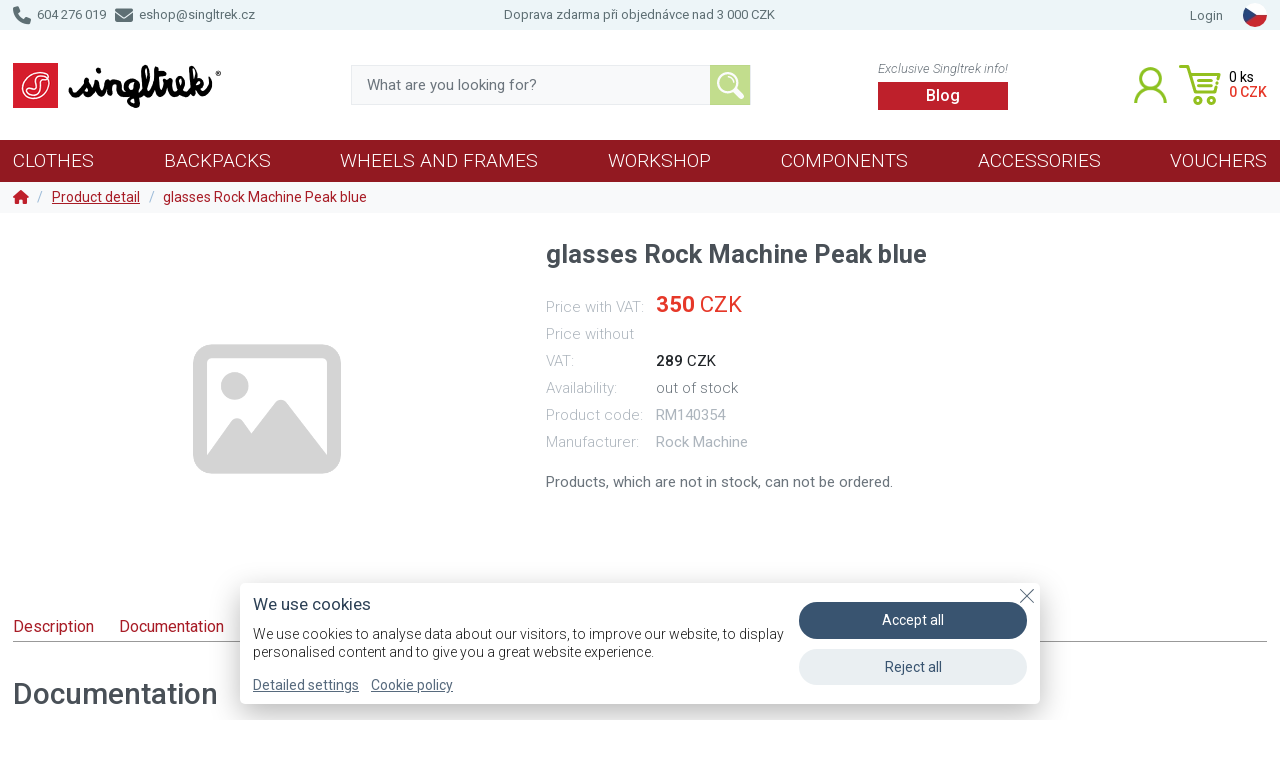

--- FILE ---
content_type: text/html; charset=UTF-8
request_url: https://eshop.singltrek.cz/en/product/bryle-rm-peak-blue
body_size: 6608
content:
<!DOCTYPE html>
<html lang="en">
<head>
	<meta http-equiv="Content-Type" content="text/html; charset=utf-8"/>
	<meta name="viewport" content="width=device-width, initial-scale=1.0, minimum-scale=1.0, maximum-scale=5.0">
	<title>glasses Rock Machine Peak blue | E-shop Singltrek</title>
	<meta name="description" content="glasses Rock Machine Peak blue"/>
	<meta name="keywords" content="singltrek,eshop,cycle,trails,product,glasses,sports glasses,bicycle glasses,sunglasses"/>
	<meta name="author" content="Vít Exner"/>
	<meta name="robots" content="index, follow"/>
	<link rel="canonical" href="https://eshop.singltrek.cz/en//bryle-rm-peak-blue">
	<meta property="og:site_name" content="E-shop Singltrek">
	<meta property="og:title" content="glasses Rock Machine Peak blue">
	<meta property="og:locale" content="en_US">
	<meta property="og:url" content="https://eshop.singltrek.cz/en/product/bryle-rm-peak-blue">
	<meta property="og:type" content="product">
	<meta property="og:description" content="">
	<meta property="og:image" content="https://eshop.singltrek.cz/en/content/e_product/img/_empty.webp?v=">
	<meta property="og:image:secure_url" content="https://eshop.singltrek.cz/en/content/e_product/img/_empty.webp?v=">
	<meta property="og:image:alt" content="glasses Rock Machine Peak blue">
	<script type="application/ld+json">
    {
      "@context": "https://schema.org/",
      "@type": "Product",
      "name": "glasses Rock Machine Peak blue",
      "image": ["https://eshop.singltrek.cz/content/e_product/img/_empty.webp"],
      "description": "",
      "sku": "1403540000001",
      "mpn": "RM140354",
      "brand": {
        "@type": "Brand",
        "name": ""
      },
      "offers": {
        "@type": "Offer",
        "url": "https://eshop.singltrek.cz/en/product/bryle-rm-peak-blue",
        "priceCurrency": "EUR",
        "price": "350",
        "priceValidUntil": "",
        "itemCondition": "https://schema.org/NewCondition",
        "availability": "http://schema.org/OutOfStock",
        "seller": {
				"@type": "Organization",
          "name": "E-shop Singltrek"
        }
      }
	}
	</script>
	<link href="https://eshop.singltrek.cz/core/assets/bs/bootstrap.min.css" rel="stylesheet" type="text/css"/>
	<link href="https://eshop.singltrek.cz/core/assets/slick/slick.min.css" rel="stylesheet" type="text/css"/>
	<link href="https://eshop.singltrek.cz/core/css/core-eshop.css?v=6.10.17" rel="stylesheet" type="text/css"/>
	<link href="https://eshop.singltrek.cz/core/css/core-gdpr.min.css?v=6.10.17" rel="stylesheet" type="text/css"/>
	<link href="https://eshop.singltrek.cz/css/site-addon.min.css?v=6.9.0.42" rel="stylesheet" type="text/css"/>
	<link rel="preconnect" href="https://fonts.googleapis.com">
	<link rel="preconnect" href="https://fonts.gstatic.com" crossorigin>
	<link href="https://fonts.googleapis.com/css2?family=Roboto:ital,wght@0,300;0,400;0,500;0,700;1,300;1,400;1,500;1,700&display=swap" rel="stylesheet">
	<link rel="preload" href="https://eshop.singltrek.cz/core/assets/fa/css/all.min.css" as="style" onload="this.onload=null;this.rel='stylesheet'"><noscript><link rel="stylesheet" href="https://eshop.singltrek.cz/core/assets/fa/css/all.min.css"></noscript>
	<link rel="preload" href="https://eshop.singltrek.cz/core/assets/intl-tel-input/intlTelInput.min.css" as="style" onload="this.onload=null;this.rel='stylesheet'"><noscript><link rel="stylesheet" href="https://eshop.singltrek.cz/core/assets/intl-tel-input/intlTelInput.min.css"></noscript>
	<link rel="preload" href="https://eshop.singltrek.cz/core/assets/jrange/jquery.range.min.css" as="style" onload="this.onload=null;this.rel='stylesheet'"><noscript><link rel="stylesheet" href="https://eshop.singltrek.cz/core/assets/jrange/jquery.range.min.css"></noscript>
	<link rel="preload" href="https://eshop.singltrek.cz/core/assets/fancybox/jquery.fancybox.min.css" as="style" onload="this.onload=null;this.rel='stylesheet'"><noscript><link rel="stylesheet" href="https://eshop.singltrek.cz/core/assets/fancybox/jquery.fancybox.min.css"></noscript>
    <link rel="apple-touch-icon" sizes="180x180" href="/content/favicon/apple-touch-icon.png">
    <link rel="icon" type="image/png" sizes="32x32" href="/content/favicon/favicon-32x32.png">
    <link rel="icon" type="image/png" sizes="16x16" href="/content/favicon/favicon-16x16.png">
    <link rel="manifest" href="/content/favicon/site.webmanifest">
    <link rel="mask-icon" href="/content/favicon/safari-pinned-tab.svg" color="#5bbad5">
    <link rel="shortcut icon" href="/content/favicon/favicon.ico">
    <meta name="msapplication-TileColor" content="#4bbeed">
    <meta name="msapplication-config" content="/content/favicon/browserconfig.xml">
    <meta name="theme-color" content="#ffffff">
	<meta name="csrf-token" content="7b250f6c91cf3c5157142301fd90cb53a0f5c0bdc894337f68b294ee2933319c">
	<script defer src="https://eshop.singltrek.cz/core/assets/jquery/jquery-3.6.0.min.js"></script>
	<script defer src="https://eshop.singltrek.cz/core/assets/bs/bootstrap.min.js?v=6.10.17"></script>
	<script defer src="https://eshop.singltrek.cz/core/assets/intl-tel-input/intlTelInput.min.js?v=6.10.17"></script>
	<script defer src="https://eshop.singltrek.cz/core/assets/validator/validator.min.js?v=6.10.17"></script>
	<script defer src="https://eshop.singltrek.cz/core/assets/jrange/jquery.range.min.js?v=6.10.17"></script>
	<script defer src="https://eshop.singltrek.cz/core/assets/slick/slick.min.js?v=6.10.17"></script>
	<script defer src="https://eshop.singltrek.cz/core/assets/gradientify/jquery.gradientify.min.js?v=6.10.17"></script>
	<script defer src="https://eshop.singltrek.cz/core/assets/fancybox/jquery.fancybox.min.js?v=6.10.17"></script>
	<script defer src="https://eshop.singltrek.cz/core/js/core-func.min.js?v=6.10.17"></script>
	<script defer src="https://eshop.singltrek.cz/core/js/core-gdpr.min.js?v=6.10.17"></script>
	<script defer src="https://eshop.singltrek.cz/core/js/core-eshop.js?v=6.10.17"></script>
	<script defer src="https://eshop.singltrek.cz/core/js/core-checkout.js?v=6.10.17"></script>
	<script defer src="https://eshop.singltrek.cz/js/site.js?v=6.9.0.42"></script></head>
<body class="en e-shop e-product e-product default">
<div id="preloader"><div class="rotator"></div></div>
<div id="gdpr-home"><div class="wra"><div class="gdpr-hide"><a href="javascript:" aria-label="Close"><span>Close</span></a></div><div class="txt"><div class="hea">We use cookies</div><p>We use cookies to analyse data about our visitors, to improve our website, to display personalised content and to give you a great website experience.</p><p><a href="javascript:" onclick="gdpr_cfg()">Detailed settings</a><a href="https://eshop.singltrek.cz/en/privacy-policy#cookies" target="_blank">Cookie policy</a></p></div><div class="bts"><a class="bt" href="javascript:" onclick="gdpr_accept_all()">Accept&nbsp;all</a><a class="bt" href="javascript:" onclick="gdpr_reject_all()">Reject&nbsp;all</a></div></div></div><div id="gdpr-cfg"><div class="wra"><div class="gdpr-hide"><a href="javascript:" aria-label="Close"><span>Close</span></a></div><div class="hea">Cookie settings</div><div class="cnt"><p>We use cookies to analyse data about our visitors, to improve our website, to display personalised content and to give you a great website experience. <a href="https://eshop.singltrek.cz/en/privacy-policy#cookies" target="_blank">Cookie policy</a></p><div class="exp"><div class="hea">Functional cookies<label class="switch" aria-label="Functional cookies"><input id="gdpr_switch1" type="checkbox" checked="checked" disabled><span class="slider round"></span></label></div><div class="cnt"></div></div><div class="exp"><div class="hea">Analytical cookies<label class="switch" aria-label="Analytical cookies"><input id="gdpr_switch2" type="checkbox"><span class="slider round"></span></label></div><div class="cnt"></div></div><div class="exp"><div class="hea">Marketing cookies<label class="switch" aria-label="Marketing cookies"><input id="gdpr_switch3" type="checkbox"><span class="slider round"></span></label></div><div class="cnt"></div></div></div><div class="foo"><a class="bt" id="gdpr-cfg-accept" href="javascript:">Accept all</a><a class="bt" id="gdpr-cfg-save" href="javascript:">Save</a></div></div></div><div id="ajax-loader"></div>
<div id="top">
    <div class="container">
        <div class="row">
            <div class="col-4 contact">
                <p><a href="tel:+420604276019"><i class="fa fa-phone"></i> 604 276 019</a>&nbsp;&nbsp;&nbsp;<a href="mailto:eshop@singltrek.cz"><i class="fa fa-envelope"></i> eshop@singltrek.cz</a></p>
            </div>
            <div class="col-4 transport center">
                <p>Doprava zdarma při objednávce nad 3&nbsp;000&nbsp;<span class="curr">CZK</span></p>
            </div>
            <div class="col-4 links">
                <ul>
	                <li><a href="javascript:" onclick="eshop_login_dialog(false)">Login</a></li>	                <!--<li><a href="/en/contact">Kontakt</a></li>-->
	                <li class="lang"><a href="/produkt/bryle-rm-peak-modre"><img src="/content/img/flag_cs.webp" width="24" height="24" alt="Čeština" title="Čeština"></a></li>                </ul>
            </div>
        </div>
    </div>
</div>
<div id="header" class="nav-manual">
    <div class="container">
        <div id="logo"><a href="/"><span>E-shop Singltrek</span></a></div>

        <div id="search-box">
            <form method="get" action="/en/search">
                <input placeholder="What are you looking for?" name="q" type="text">
                <button type="submit" disabled><span>Search</span></button>
            </form>
        </div>

        <div id="header-help" class="header-info">
            <span>Exclusive Singltrek info!</span>
            <a href="/en/blog">Blog</a>
        </div>

        <div id="header-icons">
            <a id="user" href="javascript:" onclick="eshop_login_dialog(false);"  title="Login or register">
                <span>User</span>
            </a>

            <a id="cart" href="/en/cash-register" title="Shopping cart">
                <div id="cart-info">
                    <div class="cart-count"><span>0</span><span>ks</span></div>
                    <div class="cart-price">0&nbsp;<span class="curr">CZK</span></div>
                </div>
            </a>
        </div>
        <div id="nav-toggle">
            <button><span>Menu</span></button>
        </div>
    </div>
</div>
<div class="page-wrapper"><div id="page" role="main" class="page product"><div id="eshop-loader"></div><div id="eshop-nav"><div class="container"><div class="eshop-nav-ico" id="eshop-nav-toggle"><div><a href="javascript:"><i class="fa fa-fw fa-bars"></i></a></div></div><ul><li class="special"><a class="main" href="/en/blog">Blog</a><li><a class="main" href="/en/clothes">Clothes</a><div class="header_nav_sub"><div class="col simple"><ul><li><a class="main" href="/en/clothes/clothes-on-a-bike">Cycling clothes</a></li><li><a class="main" href="/en/clothes/clothes-for-women">Clothes for women</a></li><li><a class="main" href="/en/clothes/clothes for children">Clothes for children</a></li><li><a class="main" href="/en/clothes/civilian-dressed">Civilian clothes</a></li><li><a class="main" href="/en/clothes/shoes">Shoes</a></li><li><a class="main" href="/en/clothes/helmets">Helmets</a></li><li><a class="main" href="/en/clothes/glasses">Glasses</a></li></ul></div></div></li><li><a class="main" href="/en/backpacks-protectors">Backpacks</a><div class="header_nav_sub"><div class="col simple"><ul><li><a class="main" href="/en/backpacks-protectors/sets">Whole backpacks</a></li><li><a class="main" href="/en/backpacks-protectors/dily">Parts</a></li><li><a class="main" href="/en/backpacks-protectors/protectors">Protectors</a></li></ul></div></div></li><li><a class="main" href="/en/wheels-and-frames">Wheels&nbsp;and&nbsp;Frames</a><div class="header_nav_sub"><div class="col simple"><ul><li><a class="main" href="/en/wheels-and-frames/orange-bikes">Orange Bikes</a></li><li><a class="main" href="/en/wheels-and-frames/ramove-sady">Frame sets</a></li><li><a class="main" href="/en/wheels-and-frames/bazarova-kola">Second-hand wheels</a></li></ul></div></div></li><li><a class="main" href="/en/workshop">Workshop</a><div class="header_nav_sub"><div class="col simple"><ul><li><a class="main" href="/en/workshop/myti-a-cisteni">Washing and cleaning</a></li><li><a class="main" href="/en/workshop/on-brakes">On the brakes</a></li><li><a class="main" href="/en/workshop/lubrication">Lubrication</a></li><li><a class="main" href="/en/workshop/protection">Protection</a></li><li><a class="main" href="/en/workshop/tool">Tool</a></li></ul></div></div></li><li><a class="main" href="/en/parts">Components</a><div class="header_nav_sub"><div class="col simple"><ul><li><a class="main" href="/en/parts/fenders">Mudhugger fenders</a></li><li><a class="main" href="/en/parts/wheels">Wheels</a></li><li><a class="main" href="/en/parts/cockpit">Cockpit</a></li><li><a class="main" href="/en/parts/seatposts">Seatposts</a></li><li><a class="main" href="/en/parts/saddles">Saddles</a></li><li><a class="main" href="/en/parts/brakes">Brakes</a></li><li><a class="main" href="/en/parts/cranks">Cranks</a></li><li><a class="main" href="/en/parts/pedals">Pedals</a></li></ul></div></div></li><li><a class="main" href="/en/accessories">Accessories</a><div class="header_nav_sub"><div class="col simple"><ul><li><a class="main" href="/en/accessories/water-bottles">Water bottles</a></li><li><a class="main" href="/en/accessories/fenders-mudhugger">Mudhugger fenders</a></li><li><a class="main" href="/en/accessories/kosiky">Baskets</a></li><li><a class="main" href="/en/accessories/brasnicky">Bags</a></li><li><a class="main" href="/en/accessories/glued">Bonding</a></li><li><a class="main" href="/en/accessories/pumpically">Pumps</a></li><li><a class="main" href="/en/accessories/locks">Locks</a></li></ul></div></div></li><li><a class="main" href="/en/lecturing-camping-courses">Vouchers</a></li><li class="special"><a class="main" href="/en/sale">SALE</a></li></ul></div></div><div id="eshop-nav-mobile"><div id="mobile_nav_search">
					<form method="get" action="/en/search">
						<input placeholder="What are you looking for?" name="q" type="text">
						<button type="submit" disabled><i class="fa fa-search"></i></button>
					</form>
				</div><div id="header_nav_mobile_cats"><div id="cats-for-0" class="cats-mobile active"><ul><li><a href="javascript:"  onclick="eshop_cat_mobile_show(429);" data-url="/en/clothes" class="open tt" title="Show sub-categories"><i class="fa fa-fw fa-angle-right"></i></a> <a href="/en/clothes" class="">Clothes</a></li><li><a href="javascript:"  onclick="eshop_cat_mobile_show(438);" data-url="/en/backpacks-protectors" class="open tt" title="Show sub-categories"><i class="fa fa-fw fa-angle-right"></i></a> <a href="/en/backpacks-protectors" class="">Backpacks</a></li><li><a href="javascript:"  onclick="eshop_cat_mobile_show(440);" data-url="/en/wheels-and-frames" class="open tt" title="Show sub-categories"><i class="fa fa-fw fa-angle-right"></i></a> <a href="/en/wheels-and-frames" class="">Wheels and Frames</a></li><li><a href="javascript:"  onclick="eshop_cat_mobile_show(432);" data-url="/en/workshop" class="open tt" title="Show sub-categories"><i class="fa fa-fw fa-angle-right"></i></a> <a href="/en/workshop" class="">Workshop</a></li><li><a href="javascript:"  onclick="eshop_cat_mobile_show(430);" data-url="/en/parts" class="open tt" title="Show sub-categories"><i class="fa fa-fw fa-angle-right"></i></a> <a href="/en/parts" class="">Components</a></li><li><a href="javascript:"  onclick="eshop_cat_mobile_show(431);" data-url="/en/accessories" class="open tt" title="Show sub-categories"><i class="fa fa-fw fa-angle-right"></i></a> <a href="/en/accessories" class="">Accessories</a></li><li><a href="/en/lecturing-camping-courses" class="">Vouchers</a></li><li><a href="/en/sale" class="special">SALE</a></li><li><a href="/en/blog" class="special">Blog</a></li></ul></div><div id="cats-for-429" class="cats-mobile"><div class="button-back top"><a href="javascript:" onclick="eshop_cat_mobile_show(0);" title="Go back to previous category" class="tt">Clothes</a></div><ul><li><a href="javascript:"  onclick="eshop_cat_mobile_show(478);" data-url="/en/clothes/clothes-on-a-bike" class="open tt" title="Show sub-categories"><i class="fa fa-fw fa-angle-right"></i></a> <a href="/en/clothes/clothes-on-a-bike" class="">Cycling clothes</a></li><li><a href="javascript:"  onclick="eshop_cat_mobile_show(496);" data-url="/en/clothes/clothes-for-women" class="open tt" title="Show sub-categories"><i class="fa fa-fw fa-angle-right"></i></a> <a href="/en/clothes/clothes-for-women" class="">Clothes for women</a></li><li><a href="javascript:"  onclick="eshop_cat_mobile_show(510);" data-url="/en/clothes/clothes for children" class="open tt" title="Show sub-categories"><i class="fa fa-fw fa-angle-right"></i></a> <a href="/en/clothes/clothes for children" class="">Clothes for children</a></li><li><a href="javascript:"  onclick="eshop_cat_mobile_show(433);" data-url="/en/clothes/civilian-dressed" class="open tt" title="Show sub-categories"><i class="fa fa-fw fa-angle-right"></i></a> <a href="/en/clothes/civilian-dressed" class="">Civilian clothes</a></li><li><a href="javascript:"  onclick="eshop_cat_mobile_show(436);" data-url="/en/clothes/shoes" class="open tt" title="Show sub-categories"><i class="fa fa-fw fa-angle-right"></i></a> <a href="/en/clothes/shoes" class="">Shoes</a></li><li><a href="javascript:"  onclick="eshop_cat_mobile_show(485);" data-url="/en/clothes/helmets" class="open tt" title="Show sub-categories"><i class="fa fa-fw fa-angle-right"></i></a> <a href="/en/clothes/helmets" class="">Helmets</a></li><li><a href="javascript:"  onclick="eshop_cat_mobile_show(487);" data-url="/en/clothes/glasses" class="open tt" title="Show sub-categories"><i class="fa fa-fw fa-angle-right"></i></a> <a href="/en/clothes/glasses" class="">Glasses</a></li><li><a href="/en/blog" class="special">Blog</a></li></ul></div><div id="cats-for-478" class="cats-mobile"><div class="button-back top"><a href="javascript:" onclick="eshop_cat_mobile_show(429);" title="Go back to previous category" class="tt">Cycling clothes</a></div><ul><li><a href="/en/clothes/clothes-on-a-bike/jerseys" class="">Jerseys</a></li><li><a href="/en/clothes/clothes-on-a-bike/shorts" class="">Shorts</a></li><li><a href="/en/clothes/clothes-on-a-bike/glove" class="">Glove</a></li><li><a href="/en/clothes/clothes-on-a-bike/socks" class="">Socks</a></li><li><a href="/en/clothes/clothes-on-a-bike/jackets-and-vests" class="">Jackets and vests</a></li><li><a href="/en/clothes/clothes-on-a-bike/trousers" class="">Trousers</a></li><li><a href="/en/clothes/clothes-on-a-bike/cap-under-helmet" class="">Cap under the helmet</a></li><li><a href="/en/clothes/clothes-on-a-bike/sleeves-on-hands-and-knees" class="">Sleeves for hands and knees</a></li><li><a href="/en/blog" class="special">Blog</a></li></ul></div><div id="cats-for-496" class="cats-mobile"><div class="button-back top"><a href="javascript:" onclick="eshop_cat_mobile_show(429);" title="Go back to previous category" class="tt">Clothes for women</a></div><ul><li><a href="/en/clothes/clothes-for-women/women&#39;s jerseys" class="">Women&#39;s jerseys</a></li><li><a href="/en/clothes/clothes-for-women/women&#39;s shorts" class="">Women&#39;s shorts</a></li><li><a href="/en/clothes/clothes-for-women/women-s-t-shirts" class="">Women's T-shirts</a></li><li><a href="/en/clothes/clothes-for-women/women-s-sweatshirts" class="">Women's sweatshirts</a></li><li><a href="/en/clothes/clothes-for-women/women-s-pants" class="">Women's pants</a></li><li><a href="/en/clothes/clothes-for-women/women-s-jackets-and-vests" class="">Women's jackets and vests</a></li><li><a href="/en/blog" class="special">Blog</a></li></ul></div><div id="cats-for-510" class="cats-mobile"><div class="button-back top"><a href="javascript:" onclick="eshop_cat_mobile_show(429);" title="Go back to previous category" class="tt">Clothes for children</a></div><ul><li><a href="/en/clothes/clothes for children/children&#39;s gloves" class="">Children&#39;s gloves</a></li><li><a href="/en/clothes/clothes for children/children&#39;s caps" class="">Children&#39;s caps</a></li><li><a href="/en/clothes/clothes for children/children-s-t-shirts" class="">Children's T-shirts</a></li><li><a href="/en/clothes/clothes for children/children-s-jerseys" class="">Children's jerseys</a></li><li><a href="/en/clothes/clothes for children/children-s-sweatshirts" class="">Children's sweatshirts</a></li><li><a href="/en/clothes/clothes for children/children-s-socks" class="">Children's socks</a></li><li><a href="/en/clothes/clothes for children/children-s-helmets" class="">Children's helmets</a></li><li><a href="/en/clothes/clothes for children/children-s-shorts" class="">Children's shorts</a></li><li><a href="/en/blog" class="special">Blog</a></li></ul></div><div id="cats-for-433" class="cats-mobile"><div class="button-back top"><a href="javascript:" onclick="eshop_cat_mobile_show(429);" title="Go back to previous category" class="tt">Civilian clothes</a></div><ul><li><a href="/en/clothes/civilian-dressed/t-shirts" class="">T-shirts</a></li><li><a href="/en/clothes/civilian-dressed/hoodies-and-jumpers" class="">Hoodies</a></li><li><a href="/en/clothes/civilian-dressed/caps-and-caps" class="">Caps and hats</a></li><li><a href="/en/clothes/civilian-dressed/towels" class="">Towels</a></li><li><a href="/en/blog" class="special">Blog</a></li></ul></div><div id="cats-for-436" class="cats-mobile"><div class="button-back top"><a href="javascript:" onclick="eshop_cat_mobile_show(429);" title="Go back to previous category" class="tt">Shoes</a></div><ul><li><a href="/en/clothes/shoes/ride-concepts" class="">Ride Concepts</a></li><li><a href="/en/clothes/shoes/five-ten" class="">Five Ten</a></li><li><a href="/en/clothes/shoes/covers-for-shoes-and-sneakers" class="">Covers for shoes and sneakers</a></li><li><a href="/en/blog" class="special">Blog</a></li></ul></div><div id="cats-for-485" class="cats-mobile"><div class="button-back top"><a href="javascript:" onclick="eshop_cat_mobile_show(429);" title="Go back to previous category" class="tt">Helmets</a></div><ul><li><a href="/en/clothes/helmets/kenny-racing" class="">Kenny Racing</a></li><li><a href="/en/blog" class="special">Blog</a></li></ul></div><div id="cats-for-487" class="cats-mobile"><div class="button-back top"><a href="javascript:" onclick="eshop_cat_mobile_show(429);" title="Go back to previous category" class="tt">Glasses</a></div><ul><li><a href="/en/clothes/glasses/pitcha" class="">Pitcha</a></li><li><a href="/en/blog" class="special">Blog</a></li></ul></div><div id="cats-for-438" class="cats-mobile"><div class="button-back top"><a href="javascript:" onclick="eshop_cat_mobile_show(0);" title="Go back to previous category" class="tt">Backpacks</a></div><ul><li><a href="javascript:"  onclick="eshop_cat_mobile_show(446);" data-url="/en/backpacks-protectors/sets" class="open tt" title="Show sub-categories"><i class="fa fa-fw fa-angle-right"></i></a> <a href="/en/backpacks-protectors/sets" class="">Whole backpacks</a></li><li><a href="javascript:"  onclick="eshop_cat_mobile_show(447);" data-url="/en/backpacks-protectors/dily" class="open tt" title="Show sub-categories"><i class="fa fa-fw fa-angle-right"></i></a> <a href="/en/backpacks-protectors/dily" class="">Parts</a></li><li><a href="javascript:"  onclick="eshop_cat_mobile_show(475);" data-url="/en/backpacks-protectors/protectors" class="open tt" title="Show sub-categories"><i class="fa fa-fw fa-angle-right"></i></a> <a href="/en/backpacks-protectors/protectors" class="">Protectors</a></li><li><a href="/en/blog" class="special">Blog</a></li></ul></div><div id="cats-for-446" class="cats-mobile"><div class="button-back top"><a href="javascript:" onclick="eshop_cat_mobile_show(438);" title="Go back to previous category" class="tt">Whole backpacks</a></div><ul><li><a href="/en/backpacks-protectors/sets/10-11l" class="">Sports backpacks 10-11l</a></li><li><a href="/en/backpacks-protectors/sets/18l" class="">Sports backpacks 18l</a></li><li><a href="/en/backpacks-protectors/sets/23-25l" class="">Sports backpacks 22-25l</a></li><li><a href="/en/backpacks-protectors/sets/33l" class="">Sports backpack 33l</a></li><li><a href="/en/blog" class="special">Blog</a></li></ul></div><div id="cats-for-447" class="cats-mobile"><div class="button-back top"><a href="javascript:" onclick="eshop_cat_mobile_show(438);" title="Go back to previous category" class="tt">Parts</a></div><ul><li><a href="/en/backpacks-protectors/dily/rear parts" class="">Back parts</a></li><li><a href="/en/backpacks-protectors/dily/Backpack pockets" class="">Backpack pockets</a></li><li><a href="/en/backpacks-protectors/dily/helmets" class="">Helmet holders</a></li><li><a href="/en/blog" class="special">Blog</a></li></ul></div><div id="cats-for-475" class="cats-mobile"><div class="button-back top"><a href="javascript:" onclick="eshop_cat_mobile_show(438);" title="Go back to previous category" class="tt">Protectors</a></div><ul><li><a href="/en/backpacks-protectors/protectors/knee pads" class="">Knee pads</a></li><li><a href="/en/backpacks-protectors/protectors/elbow guard" class="">Elbow pads</a></li><li><a href="/en/blog" class="special">Blog</a></li></ul></div><div id="cats-for-440" class="cats-mobile"><div class="button-back top"><a href="javascript:" onclick="eshop_cat_mobile_show(0);" title="Go back to previous category" class="tt">Wheels and Frames</a></div><ul><li><a href="javascript:"  onclick="eshop_cat_mobile_show(451);" data-url="/en/wheels-and-frames/orange-bikes" class="open tt" title="Show sub-categories"><i class="fa fa-fw fa-angle-right"></i></a> <a href="/en/wheels-and-frames/orange-bikes" class="">Orange Bikes</a></li><li><a href="javascript:"  onclick="eshop_cat_mobile_show(448);" data-url="/en/wheels-and-frames/ramove-sady" class="open tt" title="Show sub-categories"><i class="fa fa-fw fa-angle-right"></i></a> <a href="/en/wheels-and-frames/ramove-sady" class="">Frame sets</a></li><li><a href="javascript:"  onclick="eshop_cat_mobile_show(449);" data-url="/en/wheels-and-frames/bazarova-kola" class="open tt" title="Show sub-categories"><i class="fa fa-fw fa-angle-right"></i></a> <a href="/en/wheels-and-frames/bazarova-kola" class="">Second-hand wheels</a></li><li><a href="/en/blog" class="special">Blog</a></li></ul></div><div id="cats-for-451" class="cats-mobile"><div class="button-back top"><a href="javascript:" onclick="eshop_cat_mobile_show(440);" title="Go back to previous category" class="tt">Orange Bikes</a></div><ul><li><a href="/en/wheels-and-frames/orange-bikes/emtb" class="">eMTB</a></li><li><a href="/en/wheels-and-frames/orange-bikes/enduro-full-suspension" class="">Enduro Full Suspension</a></li><li><a href="/en/wheels-and-frames/orange-bikes/trail-bike-full-suspension" class="">Trail Bike Full Suspension</a></li><li><a href="/en/wheels-and-frames/orange-bikes/trail-hardtail" class="">Trail Hardtail</a></li><li><a href="/en/wheels-and-frames/orange-bikes/hardcore-hardtail" class="">Hardcore Hardtail</a></li><li><a href="/en/wheels-and-frames/orange-bikes/junior" class="">Junior</a></li><li><a href="/en/wheels-and-frames/orange-bikes/dh" class="">DH</a></li><li><a href="/en/wheels-and-frames/orange-bikes/gravel" class="">Gravel</a></li><li><a href="/en/wheels-and-frames/orange-bikes/road-urban" class="">Road / Urban</a></li><li><a href="/en/blog" class="special">Blog</a></li></ul></div><div id="cats-for-448" class="cats-mobile"><div class="button-back top"><a href="javascript:" onclick="eshop_cat_mobile_show(440);" title="Go back to previous category" class="tt">Frame sets</a></div><ul><li><a href="/en/wheels-and-frames/ramove-sady/enduro-full-suspension" class="">Enduro Full Suspension</a></li><li><a href="/en/wheels-and-frames/ramove-sady/trail-bike-full-suspension" class="">Trail Bike Full Suspension</a></li><li><a href="/en/wheels-and-frames/ramove-sady/hardcore-hardtail" class="">Hardcore Hardtail</a></li><li><a href="/en/wheels-and-frames/ramove-sady/dh" class="">DH</a></li><li><a href="/en/blog" class="special">Blog</a></li></ul></div><div id="cats-for-449" class="cats-mobile"><div class="button-back top"><a href="javascript:" onclick="eshop_cat_mobile_show(440);" title="Go back to previous category" class="tt">Second-hand wheels</a></div><ul><li><a href="/en/wheels-and-frames/bazarova-kola/full-suspension" class="">Full Suspension</a></li><li><a href="/en/wheels-and-frames/bazarova-kola/hardtail" class="">Hardtail</a></li><li><a href="/en/wheels-and-frames/bazarova-kola/gravel" class="">Gravel</a></li><li><a href="/en/blog" class="special">Blog</a></li></ul></div><div id="cats-for-432" class="cats-mobile"><div class="button-back top"><a href="javascript:" onclick="eshop_cat_mobile_show(0);" title="Go back to previous category" class="tt">Workshop</a></div><ul><li><a href="/en/workshop/myti-a-cisteni" class="">Washing and cleaning</a></li><li><a href="/en/workshop/on-brakes" class="">On the brakes</a></li><li><a href="/en/workshop/lubrication" class="">Lubrication</a></li><li><a href="/en/workshop/protection" class="">Protection</a></li><li><a href="/en/workshop/tool" class="">Tool</a></li><li><a href="/en/blog" class="special">Blog</a></li></ul></div><div id="cats-for-430" class="cats-mobile"><div class="button-back top"><a href="javascript:" onclick="eshop_cat_mobile_show(0);" title="Go back to previous category" class="tt">Components</a></div><ul><li><a href="/en/parts/fenders" class="">Mudhugger fenders</a></li><li><a href="javascript:"  onclick="eshop_cat_mobile_show(490);" data-url="/en/parts/wheels" class="open tt" title="Show sub-categories"><i class="fa fa-fw fa-angle-right"></i></a> <a href="/en/parts/wheels" class="">Wheels</a></li><li><a href="javascript:"  onclick="eshop_cat_mobile_show(492);" data-url="/en/parts/cockpit" class="open tt" title="Show sub-categories"><i class="fa fa-fw fa-angle-right"></i></a> <a href="/en/parts/cockpit" class="">Cockpit</a></li><li><a href="/en/parts/seatposts" class="">Seatposts</a></li><li><a href="/en/parts/saddles" class="">Saddles</a></li><li><a href="javascript:"  onclick="eshop_cat_mobile_show(502);" data-url="/en/parts/brakes" class="open tt" title="Show sub-categories"><i class="fa fa-fw fa-angle-right"></i></a> <a href="/en/parts/brakes" class="">Brakes</a></li><li><a href="/en/parts/cranks" class="">Cranks</a></li><li><a href="/en/parts/pedals" class="">Pedals</a></li><li><a href="/en/blog" class="special">Blog</a></li></ul></div><div id="cats-for-490" class="cats-mobile"><div class="button-back top"><a href="javascript:" onclick="eshop_cat_mobile_show(430);" title="Go back to previous category" class="tt">Wheels</a></div><ul><li><a href="/en/parts/wheels/soul" class="">Soul</a></li><li><a href="/en/parts/wheels/tubeless-valves" class="">Tubeless valves</a></li><li><a href="/en/blog" class="special">Blog</a></li></ul></div><div id="cats-for-492" class="cats-mobile"><div class="button-back top"><a href="javascript:" onclick="eshop_cat_mobile_show(430);" title="Go back to previous category" class="tt">Cockpit</a></div><ul><li><a href="/en/parts/cockpit/grips" class="">Grips</a></li><li><a href="/en/blog" class="special">Blog</a></li></ul></div><div id="cats-for-502" class="cats-mobile"><div class="button-back top"><a href="javascript:" onclick="eshop_cat_mobile_show(430);" title="Go back to previous category" class="tt">Brakes</a></div><ul><li><a href="/en/parts/brakes/adapters" class="">Adapters</a></li><li><a href="/en/parts/brakes/desticky" class="">Plates</a></li><li><a href="/en/parts/brakes/accessories" class="">Accessories</a></li><li><a href="/en/blog" class="special">Blog</a></li></ul></div><div id="cats-for-431" class="cats-mobile"><div class="button-back top"><a href="javascript:" onclick="eshop_cat_mobile_show(0);" title="Go back to previous category" class="tt">Accessories</a></div><ul><li><a href="/en/accessories/water-bottles" class="">Water bottles</a></li><li><a href="/en/accessories/fenders-mudhugger" class="">Mudhugger fenders</a></li><li><a href="/en/accessories/kosiky" class="">Baskets</a></li><li><a href="/en/accessories/brasnicky" class="">Bags</a></li><li><a href="/en/accessories/glued" class="">Bonding</a></li><li><a href="/en/accessories/pumpically" class="">Pumps</a></li><li><a href="/en/accessories/locks" class="">Locks</a></li><li><a href="/en/blog" class="special">Blog</a></li></ul></div></div><div id="header_nav_mobile_bottom"><p><a href="/kontakt">Contact</a> <a href="/o-nas">About us</a> <a href="javascript:" onclick="eshop_login_dialog(false);"><strong>Login</strong></a> / <a href="/registrace">Register</a>&nbsp;&nbsp; <a class="lang" title="Čeština" href="/cs"><img src="/content/img/flag_cs.webp" alt="English"/></a></p>
</div></div><div class="eshop-bc"><div class="container"><div class="row"><div class="col-12"><a href="/en/shop"><i class="fa fa-home"></i></a> <span>/</span> <a href="/en/product">Product detail</a> <span>/</span> <a href="/en/product/bryle-rm-peak-blue">glasses&nbsp;Rock&nbsp;Machine&nbsp;Peak&nbsp;blue</a></div></div></div></div>	<section class="product-detail">
		<div class="container">
			<div class="row">
				<div class="col-sm-5 col-12">
					<div id="product-img-single"><div class="img"><a href="/content/e_product/img/_empty.webp"><img src="/content/e_product/img/thumbs1/_empty.webp" alt="glasses Rock Machine Peak blue" title="glasses Rock Machine Peak blue" loading="lazy"  width="" height=""/></a></div></div>				</div>
				<div class="col-sm-7 col-12">
					<div id="product-main-info"><h1>glasses Rock Machine Peak blue</h1><div class="cols"><div class="col price main"><label>Price with VAT:</label><ins>350&nbsp;<span class="curr">CZK</span></div><div class="col price secondary"><label>Price without VAT:</label><ins>289&nbsp;<span class="curr">CZK</span></div><div class="col stock"><label>Availability:</label>Out of stock</div><div class="col code"><label>Product code: </label>RM140354</div><div class="col code"><label>Manufacturer: </label>Rock Machine</div></div><p class="no-order">Products, which are not in stock, can not be ordered.</p></div>				</div>
			</div>
			<div class="row">
				<div class="col-12">
					<div id="product-nav"><a href="#product-description">Description</a><a href="#product-doc">Documentation</a></div><div id="product-description"></div><div id="product-doc"><h2>Documentation</h2><ul></ul></div>				</div>
			</div>
		</div>
	</section>
</div></div><footer><div class="container"><div class="row"><div class="col-12 col-sm-6 col-md-3 footer-links">
	<h2>Helpful links</h2>

	<ul>
		<li><a href="/en/address"><i class="fa fa-fw fa-link"></i> Address</a></li>
		<li><a href="/en/returning-goods"><i class="fa fa-fw fa-link"></i> Returning goods</a></li>		
		<li><a href="/en/registration"><i class="fa fa-fw fa-link"></i> New user registration</a></li>
		<li><a href="/en/terms-and-conditions"><i class="fa fa-fw fa-link"></i> Terms and Conditions</a></li>
		<li><a href="/en/privacy-policy"><i class="fa fa-fw fa-link"></i> Privacy policy</a></li>
		<li><a href="javascript:" onclick="gdpr_cfg()"><i class="fa fa-fw fa-link"></i> Setup cookies</a></li>
	</ul>

</div>
<div class="col-12 col-sm-6 col-md-3 footer-links">
	<h2>Contact</h2>
	<ul>
		<li><a href="mailto:eshop@singltrek.cz"><i class="fa fa-fw fa-envelope"></i> eshop@singltrek.cz</a></li>
		<li><a href="tel:420 604 276 019"><i class="fa fa-fw fa-phone"></i> 420 604 276 019</a></li>
		<li><a href="https://www.facebook.com/singltrekpodsmrkem/"><i class="fa-brands fa-fw fa-square-facebook"></i> Facebook</a></li>
		<li><a href="#"><i class="fa-brands fa-fw fa-youtube"></i> Youtube</a></li>
	</ul>
</div>
<div class="col-12 col-sm-6 col-md-3 footer-address">
    <h2>Billing address</h2>
    
    <p>Singltrek Distribuce s.r.o.<br>
    Mšenská 3981/50<br>
    466 04 Jablonec nad Nisou
    </p>
    
    <table>
        <tbody>
            <tr><td>IČO: </td><td>47785047</td></tr>
            <tr><td>DIČ: </td><td>CZ47785047</td></tr>
            <tr><td colspan="2"> </td></tr>
            <tr><td>účet: </td><td>2600779088 / 2010</td></tr>
        </tbody>
    </table>
</div>
<div class="col-12 col-sm-6 col-md-3 footer-about">
	<h2>About us</h2>
	<p>Singltrek is not only the best trails for MTB far and wide, but also a store with carefully selected goods for bikers. Coupons for our courses, camps and rental can also be purchased here. We will send the goods to you, or you can pick them up
you can pick it up at the Singltrek Center at Singltrek pod Smrkem.</p>
</div></div></div></footer><div id="copyright">
	<div class="container">
		<div class="col-xs-12">
			<p>&copy; 2026 <a href="http://www.singltrek.cz/">Singltrek.cz</a>, web by <a href="http://www.rubix.cz">Rubix</a></p>
		</div>
	</div>
</div>
<script>const country_code = "en"; var scroll_offset = 0; var modalWrap = null; var resizeIdE; const eshop_utils_url = "/cla/cla-eshop-utils.php"; const tel_utils_url = "https://eshop.singltrek.cz/core/assets/intl-tel-input/utils.js"; const pch1 = "/en/cash-register"; const pch2 = "/en/processing-order"; const pch3 = "Please select a product variant first."; const pch4 = "First, you need to agree to our terms and conditions."; const pch5 = "Please correct the errors in the form and try again.";</script></body>
</html>


--- FILE ---
content_type: text/css
request_url: https://eshop.singltrek.cz/core/assets/jrange/jquery.range.min.css
body_size: 699
content:
.slider-container{width:300px;font-family:"Helvetica Neue",Helvetica,Arial,sans-serif}.slider-container .back-bar{height:10px;position:relative}.slider-container .back-bar .selected-bar{position:absolute;height:100%}.slider-container .back-bar .pointer{position:absolute;width:10px;height:10px;background-color:red;cursor:col-resize;opacity:1;z-index:2}.slider-container .back-bar .pointer.last-active{z-index:3}.slider-container .back-bar .pointer-label{position:absolute;top:-17px;font-size:8px;background:#fff;white-space:nowrap;line-height:1}.slider-container .back-bar .focused{z-index:10}.slider-container .clickable-dummy{cursor:pointer;position:absolute;width:100%;height:100%;z-index:1}.slider-container .scale{top:2px;position:relative}.slider-container .scale span{position:absolute;height:5px;border-left:1px solid #999;font-size:0}.slider-container .scale ins{font-size:9px;text-decoration:none;position:absolute;left:0;top:5px;color:#999;line-height:1}.slider-container.slider-readonly .clickable-dummy,.slider-container.slider-readonly .pointer{cursor:auto}.theme-blue .back-bar,.theme-green .back-bar{height:5px;border-radius:2px;background-color:#e7e7e7;background-image:-moz-linear-gradient(top,#eee,#ddd);background-image:-webkit-gradient(linear,0 0,0 100%,from(#eee),to(#ddd));background-image:-webkit-linear-gradient(top,#eee,#ddd);background-image:-o-linear-gradient(top,#eee,#ddd);background-image:linear-gradient(to bottom,#eee,#ddd);background-repeat:repeat-x;filter:progid:DXImageTransform.Microsoft.gradient(startColorstr='#ffeeeeee', endColorstr='#ffdddddd', GradientType=0)}.theme-green .back-bar .selected-bar{border-radius:2px;background-color:#a1fad0;background-image:-moz-linear-gradient(top,#bdfade,#76fabc);background-image:-webkit-gradient(linear,0 0,0 100%,from(#bdfade),to(#76fabc));background-image:-webkit-linear-gradient(top,#bdfade,#76fabc);background-image:-o-linear-gradient(top,#bdfade,#76fabc);background-image:linear-gradient(to bottom,#bdfade,#76fabc);background-repeat:repeat-x;filter:progid:DXImageTransform.Microsoft.gradient(startColorstr='#ffbdfade', endColorstr='#ff76fabc', GradientType=0)}.theme-green .back-bar .pointer{width:14px;height:14px;top:-5px;-webkit-box-sizing:border-box;-moz-box-sizing:border-box;box-sizing:border-box;border-radius:10px;border:1px solid #aaa;background-color:#e7e7e7;background-image:-moz-linear-gradient(top,#eee,#ddd);background-image:-webkit-gradient(linear,0 0,0 100%,from(#eee),to(#ddd));background-image:-webkit-linear-gradient(top,#eee,#ddd);background-image:-o-linear-gradient(top,#eee,#ddd);background-image:linear-gradient(to bottom,#eee,#ddd);background-repeat:repeat-x;filter:progid:DXImageTransform.Microsoft.gradient(startColorstr='#ffeeeeee', endColorstr='#ffdddddd', GradientType=0)}.theme-green .back-bar .pointer-label,.theme-green .scale ins{color:#999}.theme-green .back-bar .focused{color:#333}.theme-blue .scale span,.theme-green .scale span{border-left:1px solid #e5e5e5}.theme-blue .back-bar .selected-bar{border-radius:2px;background-color:#92c1f9;background-image:-moz-linear-gradient(top,#b1d1f9,#64a8f9);background-image:-webkit-gradient(linear,0 0,0 100%,from(#b1d1f9),to(#64a8f9));background-image:-webkit-linear-gradient(top,#b1d1f9,#64a8f9);background-image:-o-linear-gradient(top,#b1d1f9,#64a8f9);background-image:linear-gradient(to bottom,#b1d1f9,#64a8f9);background-repeat:repeat-x;filter:progid:DXImageTransform.Microsoft.gradient(startColorstr='#ffb1d1f9', endColorstr='#ff64a8f9', GradientType=0)}.theme-blue .back-bar .pointer{width:14px;height:14px;top:-5px;-webkit-box-sizing:border-box;-moz-box-sizing:border-box;box-sizing:border-box;border-radius:10px;border:1px solid #aaa;background-color:#e7e7e7;background-image:-moz-linear-gradient(top,#eee,#ddd);background-image:-webkit-gradient(linear,0 0,0 100%,from(#eee),to(#ddd));background-image:-webkit-linear-gradient(top,#eee,#ddd);background-image:-o-linear-gradient(top,#eee,#ddd);background-image:linear-gradient(to bottom,#eee,#ddd);background-repeat:repeat-x;filter:progid:DXImageTransform.Microsoft.gradient(startColorstr='#ffeeeeee', endColorstr='#ffdddddd', GradientType=0)}.theme-blue .back-bar .pointer-label,.theme-blue .scale ins{color:#999}.theme-blue .back-bar .focused{color:#333}

--- FILE ---
content_type: application/x-javascript
request_url: https://eshop.singltrek.cz/core/js/core-eshop.js?v=6.10.17
body_size: 6302
content:
const tr_eshop = {
	"en": {
		"ok": "Ok",
		"cancel": "Cancel"
	},
	"cz": {
		"ok": "Ok",
		"cancel": "Zrušit"
	},
	"de": {
		"ok": "Ok",
		"cancel": "Stornieren"
	},
	"pl": {
		"ok": "Ok",
		"cancel": "Cancel"
	}
};

function _e(key) {
	if (key in tr_eshop[country_code]) {
		return tr_eshop[country_code][key];
	}

	return key;
}

$(document).ready(function () {
	eshop_init_global();
	eshop_init_search();
	eshop_init_navigation_trademarks();
	eshop_init_nav_products_hover();
	eshop_init_product_list();
	eshop_init_product_detail();
	eshop_init_register();
	eshop_init_resize();
	eshop_init_mobile_nav();
	eshop_tag();
});

$(window).on('load', function() {
	$('#preloader').remove();
});

$(window).on('resize', function() {
	clearTimeout(resizeIdE);
	resizeIdE = setTimeout(eshop_resized, 200);
});

function scroll_to(element) {
	//console.log($(element).offset().top + ' - ' + scroll_offset);
	$([document.documentElement, document.body]).animate({
		scrollTop: $(element).offset().top - scroll_offset
	}, 500);
}

function eshop_resized() {
	if (!$("#header").hasClass('nav-manual')) {
		let eshop_nav = $('#eshop-nav');
		let eshop_nav_ico = $('#eshop-nav-ico');
		let w1 = $('#eshop-nav ul').width();
		let w2 = $(eshop_nav_ico).length > 0 ? $(eshop_nav_ico).width() : 5;
		let w3 = $(eshop_nav).width() - 20;
		let body = $('body');

		if (w1 + w2 > w3) {
			if (!$(eshop_nav).hasClass('mobile')) {
				$(eshop_nav).addClass('mobile');
				$(body).addClass('eshop-nav-mobile');
				$(body).removeClass('eshop-nav-full');
			}
		} else {
			$(body).removeClass('nav-shown').removeClass('eshop-nav-mobile');
			$(body).addClass('eshop-nav-full');
			$(eshop_nav).removeClass('mobile');
			$('#eshop-nav-mobile').removeClass('open').fadeOut(0);
		}
	}

	// let eshop_nav_cats = $("#header_nav_mobile_cats");
	//
	// if (eshop_nav_cats.length > 0) {
	// 	let window_height = $(window).height();
	// 	$(eshop_nav_cats).height(window_height - 150);
	// }
}

function eshop_init_global() {
	$("#eshop-nav ul li").hover(function () {
		$(this).addClass("expanded");
	}, function () {
		$(this).removeClass("expanded");
	});

	let slider_eshop = $("#slider-eshop");

	if (slider_eshop.length > 0) {
		$(slider_eshop).slick(
			{fade: false, dots: false, infinite: true, speed: 250, arrows: false, autoplay: true, autoplaySpeed: 3300, adaptiveHeight: false, touchMove: true, swipe: true, pauseOnFocus: false, pauseOnHover: true}
		);
	}

	if ($(".widget.widget-cats").length > 0) {
		$('.widget.widget-cats label.tree-toggler i').click(function () {
			if ($(this).hasClass("fa-plus-circle")) {
				$(this).removeClass("fa-plus-circle").addClass("fa-minus-circle");
			} else {
				$(this).removeClass("fa-minus-circle").addClass("fa-plus-circle");
			}
			$(this).parent().parent().children('ul.tree').toggle(300);
		});
	}

	if ($("#nav_categories_dropdown").length > 0) {
		$('#nav_categories_dropdown label.tree-toggler i').click(function () {
			if ($(this).hasClass("fa-plus-square")) {
				$(this).removeClass("fa-plus-square").addClass("fa-minus-square");
			} else {
				$(this).removeClass("fa-minus-square").addClass("fa-plus-square");
			}
			$(this).parent().parent().children('ul.tree').toggle(300);
		});
	}

	$(document).on('click', function (e) {
		if (e.target.id !== 'header_mid_trademarks_button') {
			$('#header_mid_trademarks_combo').removeClass("active");
		}

		if (e.target.id !== 'product-variant-select-link' && !e.target.className.startsWith("cell")) {
			$('#product-variants .product-variant-combo').removeClass("active");
		}
	});
}

function eshop_init_navigation_trademarks() {
	let nav_hover_marks = $("#nav_hover_marks");

	if ($(nav_hover_marks).length > 0) {
		$(nav_hover_marks).hover(function () {
			$("#hover_menu_marks").show(0, function () {
				$(this).addClass("expanded");
			});
		}, function () {
			let hover_menu_marks = $("#hover_menu_marks");
			if (hover_menu_marks.hasClass("expanded")) {
				$(hover_menu_marks).hide(0, function () {
					$(this).removeClass("expanded");
				});
			}
		});
	}

	if ($("#header_mid_trademarks").length > 0) {
		$("#header_mid_trademarks button").click(function () {
			let header_mid_trademarks_combo = $("#header_mid_trademarks_combo");
			if (header_mid_trademarks_combo.hasClass("active")) {
				$(header_mid_trademarks_combo).removeClass("active");
			} else {
				$(header_mid_trademarks_combo).addClass("active");
			}
		});
	}

	if ($('#trademark-filter').length > 0) {
		$('#trademark-filter input:checkbox').change(function() {
			eshop_filter_product_grid();
		})
	}
}

function eshop_init_nav_products_hover() {
	let nav_hover_products = $("#nav_hover_products");
	if (nav_hover_products.length > 0) {
		$(nav_hover_products).hover(function () {
			$("#hover_menu_products").show(0, function () {
				$(this).addClass("expanded");
			});
		}, function () {
			let hover_menu_products = $("#hover_menu_products");
			if (hover_menu_products.hasClass("expanded")) {
				$(hover_menu_products).hide(0, function () {
					$(this).removeClass("expanded");
				});
			}
		});
	}
}

function eshop_init_product_list() {
	if ($("form#product-ordering").length > 0) {
		$("form#product-ordering select").change(function () {
			eshop_filter_product_grid();
		});
	}

	if ($("#dimensions-filter").length > 0) {
		$("#dimensions-filter .slider-input").each(function() {
			let r_min = parseInt($(this).attr('data-min'));
			let r_max = parseInt($(this).attr('data-max'));

			$(this).jRange({
				from: r_min,
				to: r_max,
				step: 5,
				scale: [r_min,r_max],
				format: '%s',
				width: 260,
				showLabels: true,
				isRange : true,
				snap: true
			});

			$(this).jRange('updateRange', r_min + ',' + r_max);
		});
	}
}

function eshop_init_lb(selector) {
	$(selector).fancybox({
			lang: country_code,
			thumbs : {
				autoStart : false
			},
			i18n: {
				cz: {
					CLOSE: "Zavřít",
					NEXT: "Další",
					PREV: "Předchozí",
					ERROR: "Nastala chyba při nahrávání obsahu. <br/> Zkuste to prosím znovu.",
					PLAY_START: "Spustit prezentaci",
					PLAY_STOP: "Zastavit prezentaci",
					FULL_SCREEN: "Na celou obrazovku",
					THUMBS: "Náhledy",
					DOWNLOAD: "Download",
					SHARE: "Sdílet",
					ZOOM: "Přiblížit"
				}
			}
		}
	);

	// $("#product-img-list .item a").fancybox({
	// 	baseClass: 'fbx',
	// 	'hideOnContentClick': true,
	// 	thumbs: {
	// 		autoStart: true,
	// 		hideOnClose: true/*,
	// 				axis: 'x'*/
	// 	}
	// });

}

function eshop_init_product_detail() {
	if ($('.product-detail').length > 0) {
		let s = $('#product-img-single').length > 0;

		if (s) {
			eshop_init_lb('#product-img-single a');
		} else {
			$('#product-img-list .item').hover(
				function() {
					let html = $(this).find('a').html();
					$('#product-img-detail a').html(html);
					return false;
				},
				function() {

				}
			);

			$('#product-img-detail a').click(function (e) {
				e.stopPropagation();
				$('#product-img-list-1').click();
				return false;
			});

			$("#product-img-list .item a").fancybox({
				baseClass: 'fbx',
				'hideOnContentClick': true,
				thumbs: {
					autoStart: false,
					hideOnClose: true/*,
					axis: 'x'*/
				}
			});
		}

		eshop_init_product_variant_select();

		$('#qty-plus').click(function (e) {
			let qty = $('#qty');
			let temp = $(qty).val();
			$(qty).val(parseInt(temp) + 1);
		});

		$('#qty-minus').click(function (e) {
			let qty = $('#qty');
			let temp = $(qty).val();
			if (parseInt(temp) > 1) {
				$(qty).val(parseInt(temp) - 1);
			}
		});

		$('#modal-qty-plus').click(function (e) {
			let modal_qty = $('#modal-qty');
			let temp = $(modal_qty).val();
			$(modal_qty).attr("value", parseInt(temp) + 1);
		});

		$('#modal-qty-minus').click(function (e) {
			let modal_qty = $('#modal-qty');
			let temp = $(modal_qty).val();
			if (parseInt(temp) > 0) {
				$(modal_qty).attr("value", parseInt(temp) - 1);
			}
		});
	}
}

function eshop_init_product_variant_select() {
	if ($(".product-variant-select").length > 0) {
		$(".product-variant-select .info a").click(function () {
			let q = $(".product-variant-combo");
			if ($(q).hasClass("active")) {
				$(q).removeClass("active");
			} else {
				$(q).addClass("active");
			}
		});

		$(".product-variant-combo .product-variant a").click(function () {
			$("#product-variants").attr("data-selected", $(this).attr("data-id"));
			$("#description p.product-code span").html($(this).attr("data-code"));
			$(".product-variant-select .info a").html($(this).html());
			$(".product-variant-combo").removeClass("active");

			let price_main = $(".product-variant-select .info a .price.main").html();
			let price_secondary = $(".product-variant-select .info a .price.secondary").html();

			$("#product-price .price.main ins").html(price_main);
			$("#product-price .price.secondary ins").html(price_secondary);
		});
	}
}

function eshop_init_register() {
	let q = $("#register-form");
	if ($(q).length > 0) {
		$(q).validator().on('submit', function (e) {
			eshop_register_submit(e);
		});
	}
}

function eshop_init_mobile_nav() {
	// $("#eshop-nav-toggle").click(function () {
	// 	$("#eshop-nav-mobile").toggleClass("open");
	// 	$("body").toggleClass("nav-shown");
	// });

	$("#eshop-nav-toggle").click(function () {
		eshop_nav_show();
	});
}

function eshop_nav_show() {
	let enm = $("#eshop-nav-mobile");

	if ($(enm).hasClass('open')) {
		$(enm).fadeOut( 300, function() {
			$(enm).removeClass('open');
			$('body').removeClass('nav-mobile-shown');
		});
		return false
	} else {
		$(enm).css('display', 'flex').hide().fadeIn( 450, function() {
			$(enm).addClass('open');
			$('body').addClass('nav-mobile-shown');
		});
		return false
	}
}

function eshop_init_resize() {
	$(window).on('resize', function () {
		eshop_wait_for_final_event(function () {
			eshop_resized();
		}, 500, "eshop_resize");
	});

	eshop_resized();
}

function eshop_init_search() {
	let inputs = $('#search-box input, #mobile_nav_search input');
	var buttons = $('#search-box button, #mobile_nav_search button');

	$(inputs).keyup(function() {
		if ($(this).val().length < 3) {
			$(buttons).attr('disabled', 'disabled');
		} else {
			$(buttons).removeAttr('disabled');
		}
	});
}

var eshop_wait_for_final_event = (function () {
	var timers = {};
	return function (callback, ms, uniqueId) {
		if (!uniqueId) {
			uniqueId = "Don't call this twice without a uniqueId";
		}
		if (timers[uniqueId]) {
			clearTimeout(timers[uniqueId]);
		}
		timers[uniqueId] = setTimeout(callback, ms);
	};
})();

function eshop_cart_add(product_id, quantity, gift_name = '', gift_email = '') {
	let variant1 = "0";
	let can_add = true;
	let q = $("#product-variants");

	if ($(q).length > 0) {
		variant1 = $(q).attr("data-selected");

		if (variant1 === "0") {
			eshop_message(pch3);
			can_add = false;
		}
	} else {
		variant1 = $("#variant-form-1").length > 0 ? $("#variant-form-1-select").val() : "0";
	}

	if (can_add === true) {
		update_start();
		$.post(eshop_utils_url, {
			action: 1,
			product: product_id,
			amount: quantity,
			variant1: variant1,
			variant2: "0",
			gift_name: gift_name,
			gift_email: gift_email
		}, function (json) {
			try {
				gift_name = '';
				gift_email = '';
				let data = eval(json);
				eshop_update_cart_count_price(data[0], data[6]);
				eshop_message_checkout(data[1], data[2], data[3], data[4], data[5]);

				let script = data[7];

				if (script != '') {
					eshop_s(script);
				}
			} catch (ex) {
				console.log(ex.message)
			}

			update_end();
		});
	}
}

function eshop_cart_add_list(product_id) {
	let quantity = $("#qty_" + product_id).val();
	eshop_cart_add(product_id, quantity);
}

function eshop_cart_add_list_gift(product_id) {
	let quantity = $("#qty_" + product_id).val();
	eshop_select_gift(product_id,function(){ eshop_cart_add(product_id, quantity, gift_name, gift_email); });
}

function eshop_select_gift(product_id, callback) {
	update_start();
	let amount = $('#qty_' + product_id).val();

	$.post(eshop_utils_url, {action: 104, id: product_id, amount: amount}, function (json) {
		let data = eval(json);
		let d_title = data[0];
		let d_content = data[1];
		let d_ok = data[2];
		let d_cancel = data[3];

		showModal(d_title, d_content, d_ok, d_cancel, false, false, () => {
				gift_name = $('#gift_name').val();
				gift_email = $('#gift_email').val();

				if (gift_name === '' || !validateEmail(gift_email)) {
					let e_txt = $('#m-gift').attr('data-error');
					alert(e_txt)
				} else {
					modal.hide();
					callback();
				}
			});


		update_end();
	});



}

function eshop_quick_remove(id) {
	update_start();

	$.post(eshop_utils_url, {action: 3, id: id}, function (json) {
		let data = eval(json);

		$(".widget-cart .widget-body").fadeTo("fast", 0.5, function () {
			$(".widget-cart .widget-body").html(data[0]).fadeTo("slow", 1);
		});

		eshop_update_cart_count_price(data[1], data[2]); //TODO: return
		update_end();
	});
}

function eshop_login_dialog(checkout) {
	$.post(eshop_utils_url, {action: 500}, function (json) {
		let data = eval(json);

		showModal('', data[0], data[1], data[2], false, false, () => {
			eshop_login($("#checkout").length > 0);
		});
		//
		// var dialog = new BootstrapDialog({
		// 	cssClass: 'eshop-modal', message: data[0],
		// 	buttons: [{id: 'btn-log', label: data[1]}, {id: 'btn-cancel', label: data[2]}, {id: 'btn-reg', label: data[3]}]
		// });
		//
		// dialog.realize();
		// var btn1 = dialog.getButton('btn-log');
		// var btn2 = dialog.getButton('btn-cancel');
		// var btn3 = dialog.getButton('btn-reg');
		// btn1.click(function (event) {
		// 	eshop_login($("#checkout").length > 0);
		// });
		// btn2.click(function (event) {
		// 	dialog.close();
		// });
		// btn3.click(function (event) {
		// 	window.location.href = data[4];
		// });
		// dialog.open();
	});
}

function eshop_cart_hide() {
	$('div#cart-details').hide();
	$('div#cart-details-show').click(
			function () {
				$(this).toggleClass('hide');
				$("div#cart-details").slideToggle('fast');
			}
	);
}

function eshop_cart_refresh() {
	$.post(eshop_utils_url, {action: 0}, function (xml) {
		$("#cart").html(xml);
		eshop_cart_hide();
	});
}

function eshop_cart_add_quantity(product_id) {
	let quantity = 1;

	if ($("#qty").length > 0) {
		quantity = parseInt($("#qty").val());
	}

	eshop_cart_add(product_id, quantity);
}

function eshop_cart_clear() {
	$.post(eshop_utils_url, {action: 100}, function (xml) {
		$("#cart").html(xml);
		eshop_cart_hide();
	});
}

function eshop_message(text) {
	eshop_message_button(text);
}

function eshop_message_button(text) {
	showModal('', text, 'OK', '');

	// showModal(title, message, btn_checkout_text, btn_continue_text, () => {
	// 	window.location.href = checkout_url;
	// });
	//
	// var dialog = new BootstrapDialog({
	// 	nl2br: false,
	// 	cssClass: 'eshop-modal', message: text,
	// 	buttons: [{id: 'btn-ok', label: "OK"}]
	// });
	//
	// dialog.realize();
	//
	// if (show_buttons === false) {
	// 	dialog.getModalFooter().hide();
	// }
	//
	// var btn1 = dialog.getButton('btn-ok');
	// btn1.click(function (event) {
	// 	dialog.close();
	// });
	// dialog.open();
}

function eshop_message_checkout(title, message, btn_continue_text, btn_checkout_text, checkout_url) {
	showModal(title, message, btn_checkout_text, btn_continue_text, false, true, () => {
		window.location.href = checkout_url;
	});
}

function eshop_login(checkout) {
	let login_email = $("#login-email").val();
	let login_phrase = $("#login-password").val();

	$.post(eshop_utils_url, {action: 501, email: login_email, phrase: login_phrase}, function (json) {
		let data = eval(json);

		if (data[0] == '1') {
			$("#eshop_login_message").addClass("hidden");
			window.location.href = data[2];
		} else {
			$("#eshop_login_message").html(data[1]).removeClass("hidden");
			blink("eshop_login_message");
		}
	});
}

function eshop_address_same() {
	if ($('input[name=same_address]').is(':checked')) {
		$("#address-info2").addClass("hidden");
	} else {
		$("#address-info2").removeClass("hidden");
	}
}

function eshop_register() {
	$('form#register-form').submit();
}

function eshop_register_submit(e) {
	let message = "<p>Opravte prosím chyby ve formuláři a zkuste to znovu.</p>";
	if (e.isDefaultPrevented()) {
		eshop_message(message);
	} else {
		let phone_id = "#phone";
		$(phone_id).trigger("change");
		phone_input_validate(phone_id);
		let phone_test1 = $(phone_id).hasClass("error");
		let phone_test2 = $(phone_id).val();

		if (phone_test1 || phone_test2 === "") {
			eshop_message(message);
			e.preventDefault();
		}
	}
}

function eshop_filter_tm_cancel() {
	$("#select-mans .checkbox input").each(function(){
		$(this).prop("checked", false);
	});

	eshop_filter_product_grid();
}

function eshop_filter_product_grid(cancel_dimensions = false) {
	let q = "";
	// let sh = $("#search-hidden");
	//
	// if ($(sh).length > 0) {
	// 	q = $(sh).html();
	// }

	const urlParams = new URLSearchParams(window.location.search);
	const testQ = urlParams.get('q');

	if (testQ !== null) {
		q = testQ;
	}

	let o = $('#product-tabs').attr('data-o');
	let s = $("form#select-mans").serialize();
	let m = s.replace(/=on/g, "");
	let n = m.replace(/&/g, ",");
	let x = '';
	let y = '';
	let z = '';

	if ($('#dimensions-filter').length > 0 && cancel_dimensions === false) {
		let dim_x = $('#dim-x');
		let dim_y = $('#dim-y');
		let dim_z = $('#dim-z');

		let x_min = $(dim_x).attr('data-min');
		let x_max = $(dim_x).attr('data-max');
		let x_value = $(dim_x).val();

		let y_min = $(dim_y).attr('data-min');
		let y_max = $(dim_y).attr('data-max');
		let y_value = $(dim_y).val();

		let z_min = $(dim_z).attr('data-min');
		let z_max = $(dim_z).attr('data-max');
		let z_value = $(dim_z).val();

		if ((x_min + ',' + x_max) !== x_value) {
			x = '&x=' + x_value;
		}

		if ((y_min + ',' + y_max) !== y_value) {
			y = '&y=' + y_value;
		}

		if ((z_min + ',' + z_max) !== z_value) {
			z = '&z=' + z_value;
		}
	}

	window.location = '?o=' + o + (s === '' ? '' : '&m=' + n) + (q === '' ? '' : '&q=' + q) + x + y + z;
}

function eshop_cat_info_toggle() {
	if ($('#cat-info').hasClass('expanded')) {
		$( "#cat-info .cat-info-more" ).slideUp(400, function() {
			$('#cat-info').removeClass('expanded');
		});
	} else {
		$( "#cat-info .cat-info-more" ).slideDown(400, function() {
			$('#cat-info').addClass('expanded');
		});
	}
}

function eshop_cat_mobile_show(parent_cat_id) {
	var element_id = '#cats-for-' + parent_cat_id;
	if ($(element_id).length > 0) {
		$("#header_nav_mobile_cats .cats-mobile").removeClass("active");
		$(element_id).addClass("active");
	}
}

function eshop_nav_toggle_categories() {
	$("#nav_categories_dropdown, #header_nav_cats").toggleClass("open");
	$("#nav_categories_dropdown").slideToggle("500", function () {
		eshop_resized();
	});
}

function eshop_update_cart_count_price(count, price) {
	$(".cart-count").html(count);

	if ($(".cart-price a").length > 0) {
		$(".cart-price a").html(price);
	} else {
		$(".cart-price").html(price);
	}
}

function eshop_update_start() {
	$("#eshop-loader").addClass("active");
}

function eshop_update_end() {
	$("#eshop-loader").removeClass("active");
}

window.onpopstate = function(e){
	if(e.state){
		$('#products-master').html(e.state.html);
		//document.getElementById("content").innerHTML = e.state.html;
		//document.title = e.state.pageTitle;
	}
};

function eshop_read_next() {
	let url = window.location.toString();
	eshop_update_start();

	$('.product-block').removeClass('tg');

	$.post(eshop_utils_url, {action: 102, url: url}, function (json) {
		$('.product-block').removeClass('first');
		let master_div = $('#products-master');
		let data = eval(json);
		let products_add = data[0];
		let new_url = data[1];
		let page_is_last = data[2];
		let pager_html = data[3];
		let products_old = $(master_div).html();
		$('#products .container .row').append(products_add);

		$('#products-pager').html(pager_html);

		if (page_is_last === '1') {
			$('.read-next').addClass('hidden');
		}

		//$('ul.pagination li').removeClass('active');
		//$('#page-link-' + page_current).parent().addClass('active');
		window.history.pushState({"html":products_old},"", url);
		let products_new = $(master_div).html();
		window.history.pushState({"html":products_new},"", new_url);

		eshop_update_end();
		scroll_to($('.product-block.first'));
	});
}

function eshop_nsr(x) {
	eshop_update_start();

	let nsr_class = 'sale';

	switch (x) {
		case 2:
			nsr_class = 'news';
			break;
		case 3:
			nsr_class = 'tips';
			break;
	}

	$("#nsr .row > div").removeClass('active');
	$('#nsr .row >div.' + nsr_class).addClass('active');

	$.post(eshop_utils_url, {action: 103, x: x}, function (xml) {
		$('#products .container .row').html(xml);
		eshop_update_end();
		scroll_to($('#nsr .' + nsr_class));
	});
}

function eshop_tag() {
	let body = $('body');

	// cart view
	let test_attr = body.attr('data-loc');

	if (test_attr !== undefined && test_attr === 'e-cart') {
		$.post(eshop_utils_url, {action: 603}, function (xml) {
			eshop_s(xml);
		});

		return;
	}

	// product
	test_attr = body.attr('data-prod');

	if (test_attr !== undefined && test_attr !== false) {
		let id = test_attr;

		$.post(eshop_utils_url, {action: 602, p: id}, function (xml) {
			eshop_s(xml);
		});

		return;
	}

	// category
	test_attr = body.attr('data-cat');

	if (test_attr !== undefined && test_attr !== false) {
		// select product
		$(".product-item a").click(function(e){
			let cat = body.attr('data-cat');
			let href = $(this).attr('href');
			let id = $(this).attr('data-id');

			$.post(eshop_utils_url, {action: 601, c: cat, p: id}, function (xml) {
				eshop_s(xml);
				window.location = 'https://' + window.location.hostname + href;
			});

			return false;
		});

		// category tag
		let p = '';
		var products = $(".product-block.tg");

		products.each(function(){
			p += ($(this).attr('data-id') + ',');
		});

		$.post(eshop_utils_url, {action: 600, c: test_attr, p: p}, function (xml) {
			eshop_s(xml);
		});

		return;
	}

	// // tag product detail
	// test_attr = body.attr('data-product');
	//
	// if (test_attr !== undefined && test_attr !== false) {
	//
	// }
}

function eshop_s(src) {
	if (src !== '') {
		console.log(src);
		let s = document.createElement('script');
		s.innerHTML = src;
		document.head.appendChild(s);
	}
}